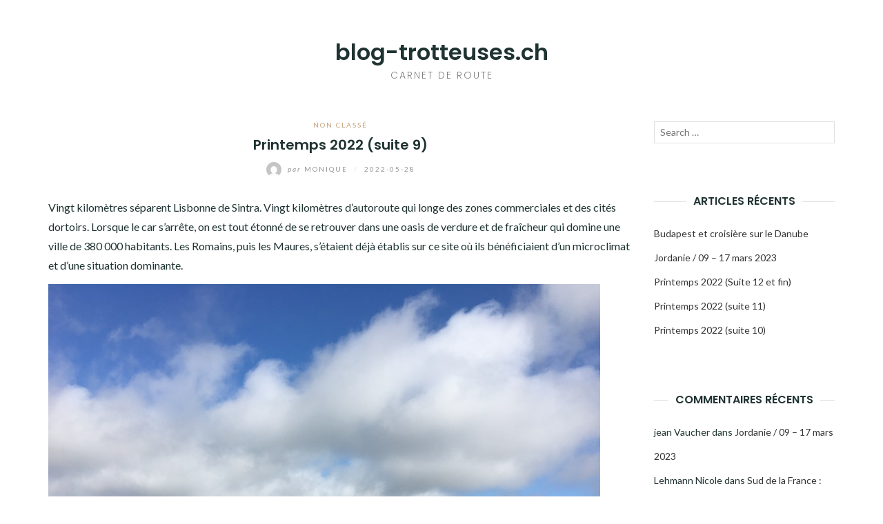

--- FILE ---
content_type: text/html; charset=UTF-8
request_url: https://www.blog-trotteuses.ch/2022/05/printemps-2022-suite-9/
body_size: 10773
content:
<!DOCTYPE html>
<html class="no-js" lang="fr-FR">
<head>
	<meta charset="UTF-8">
	<meta http-equiv="X-UA-Compatible" content="IE=edge">
	<meta name="viewport" content="width=device-width, initial-scale=1">
	<title>Printemps 2022 (suite 9) &#8211; blog-trotteuses.ch</title>
<meta name='robots' content='max-image-preview:large' />
<link rel='dns-prefetch' href='//fonts.googleapis.com' />
<link rel="alternate" type="application/rss+xml" title="blog-trotteuses.ch &raquo; Flux" href="https://www.blog-trotteuses.ch/feed/" />
<link rel="alternate" type="application/rss+xml" title="blog-trotteuses.ch &raquo; Flux des commentaires" href="https://www.blog-trotteuses.ch/comments/feed/" />
<link rel="alternate" type="application/rss+xml" title="blog-trotteuses.ch &raquo; Printemps 2022 (suite 9) Flux des commentaires" href="https://www.blog-trotteuses.ch/2022/05/printemps-2022-suite-9/feed/" />
<script type="text/javascript">
window._wpemojiSettings = {"baseUrl":"https:\/\/s.w.org\/images\/core\/emoji\/14.0.0\/72x72\/","ext":".png","svgUrl":"https:\/\/s.w.org\/images\/core\/emoji\/14.0.0\/svg\/","svgExt":".svg","source":{"concatemoji":"https:\/\/www.blog-trotteuses.ch\/wp-includes\/js\/wp-emoji-release.min.js?ver=6.2.6"}};
/*! This file is auto-generated */
!function(e,a,t){var n,r,o,i=a.createElement("canvas"),p=i.getContext&&i.getContext("2d");function s(e,t){p.clearRect(0,0,i.width,i.height),p.fillText(e,0,0);e=i.toDataURL();return p.clearRect(0,0,i.width,i.height),p.fillText(t,0,0),e===i.toDataURL()}function c(e){var t=a.createElement("script");t.src=e,t.defer=t.type="text/javascript",a.getElementsByTagName("head")[0].appendChild(t)}for(o=Array("flag","emoji"),t.supports={everything:!0,everythingExceptFlag:!0},r=0;r<o.length;r++)t.supports[o[r]]=function(e){if(p&&p.fillText)switch(p.textBaseline="top",p.font="600 32px Arial",e){case"flag":return s("\ud83c\udff3\ufe0f\u200d\u26a7\ufe0f","\ud83c\udff3\ufe0f\u200b\u26a7\ufe0f")?!1:!s("\ud83c\uddfa\ud83c\uddf3","\ud83c\uddfa\u200b\ud83c\uddf3")&&!s("\ud83c\udff4\udb40\udc67\udb40\udc62\udb40\udc65\udb40\udc6e\udb40\udc67\udb40\udc7f","\ud83c\udff4\u200b\udb40\udc67\u200b\udb40\udc62\u200b\udb40\udc65\u200b\udb40\udc6e\u200b\udb40\udc67\u200b\udb40\udc7f");case"emoji":return!s("\ud83e\udef1\ud83c\udffb\u200d\ud83e\udef2\ud83c\udfff","\ud83e\udef1\ud83c\udffb\u200b\ud83e\udef2\ud83c\udfff")}return!1}(o[r]),t.supports.everything=t.supports.everything&&t.supports[o[r]],"flag"!==o[r]&&(t.supports.everythingExceptFlag=t.supports.everythingExceptFlag&&t.supports[o[r]]);t.supports.everythingExceptFlag=t.supports.everythingExceptFlag&&!t.supports.flag,t.DOMReady=!1,t.readyCallback=function(){t.DOMReady=!0},t.supports.everything||(n=function(){t.readyCallback()},a.addEventListener?(a.addEventListener("DOMContentLoaded",n,!1),e.addEventListener("load",n,!1)):(e.attachEvent("onload",n),a.attachEvent("onreadystatechange",function(){"complete"===a.readyState&&t.readyCallback()})),(e=t.source||{}).concatemoji?c(e.concatemoji):e.wpemoji&&e.twemoji&&(c(e.twemoji),c(e.wpemoji)))}(window,document,window._wpemojiSettings);
</script>
<style type="text/css">
img.wp-smiley,
img.emoji {
	display: inline !important;
	border: none !important;
	box-shadow: none !important;
	height: 1em !important;
	width: 1em !important;
	margin: 0 0.07em !important;
	vertical-align: -0.1em !important;
	background: none !important;
	padding: 0 !important;
}
</style>
	<link rel='stylesheet' id='wp-block-library-css' href='https://www.blog-trotteuses.ch/wp-includes/css/dist/block-library/style.min.css?ver=6.2.6' type='text/css' media='all' />
<link rel='stylesheet' id='classic-theme-styles-css' href='https://www.blog-trotteuses.ch/wp-includes/css/classic-themes.min.css?ver=6.2.6' type='text/css' media='all' />
<style id='global-styles-inline-css' type='text/css'>
body{--wp--preset--color--black: #000000;--wp--preset--color--cyan-bluish-gray: #abb8c3;--wp--preset--color--white: #ffffff;--wp--preset--color--pale-pink: #f78da7;--wp--preset--color--vivid-red: #cf2e2e;--wp--preset--color--luminous-vivid-orange: #ff6900;--wp--preset--color--luminous-vivid-amber: #fcb900;--wp--preset--color--light-green-cyan: #7bdcb5;--wp--preset--color--vivid-green-cyan: #00d084;--wp--preset--color--pale-cyan-blue: #8ed1fc;--wp--preset--color--vivid-cyan-blue: #0693e3;--wp--preset--color--vivid-purple: #9b51e0;--wp--preset--gradient--vivid-cyan-blue-to-vivid-purple: linear-gradient(135deg,rgba(6,147,227,1) 0%,rgb(155,81,224) 100%);--wp--preset--gradient--light-green-cyan-to-vivid-green-cyan: linear-gradient(135deg,rgb(122,220,180) 0%,rgb(0,208,130) 100%);--wp--preset--gradient--luminous-vivid-amber-to-luminous-vivid-orange: linear-gradient(135deg,rgba(252,185,0,1) 0%,rgba(255,105,0,1) 100%);--wp--preset--gradient--luminous-vivid-orange-to-vivid-red: linear-gradient(135deg,rgba(255,105,0,1) 0%,rgb(207,46,46) 100%);--wp--preset--gradient--very-light-gray-to-cyan-bluish-gray: linear-gradient(135deg,rgb(238,238,238) 0%,rgb(169,184,195) 100%);--wp--preset--gradient--cool-to-warm-spectrum: linear-gradient(135deg,rgb(74,234,220) 0%,rgb(151,120,209) 20%,rgb(207,42,186) 40%,rgb(238,44,130) 60%,rgb(251,105,98) 80%,rgb(254,248,76) 100%);--wp--preset--gradient--blush-light-purple: linear-gradient(135deg,rgb(255,206,236) 0%,rgb(152,150,240) 100%);--wp--preset--gradient--blush-bordeaux: linear-gradient(135deg,rgb(254,205,165) 0%,rgb(254,45,45) 50%,rgb(107,0,62) 100%);--wp--preset--gradient--luminous-dusk: linear-gradient(135deg,rgb(255,203,112) 0%,rgb(199,81,192) 50%,rgb(65,88,208) 100%);--wp--preset--gradient--pale-ocean: linear-gradient(135deg,rgb(255,245,203) 0%,rgb(182,227,212) 50%,rgb(51,167,181) 100%);--wp--preset--gradient--electric-grass: linear-gradient(135deg,rgb(202,248,128) 0%,rgb(113,206,126) 100%);--wp--preset--gradient--midnight: linear-gradient(135deg,rgb(2,3,129) 0%,rgb(40,116,252) 100%);--wp--preset--duotone--dark-grayscale: url('#wp-duotone-dark-grayscale');--wp--preset--duotone--grayscale: url('#wp-duotone-grayscale');--wp--preset--duotone--purple-yellow: url('#wp-duotone-purple-yellow');--wp--preset--duotone--blue-red: url('#wp-duotone-blue-red');--wp--preset--duotone--midnight: url('#wp-duotone-midnight');--wp--preset--duotone--magenta-yellow: url('#wp-duotone-magenta-yellow');--wp--preset--duotone--purple-green: url('#wp-duotone-purple-green');--wp--preset--duotone--blue-orange: url('#wp-duotone-blue-orange');--wp--preset--font-size--small: 13px;--wp--preset--font-size--medium: 20px;--wp--preset--font-size--large: 36px;--wp--preset--font-size--x-large: 42px;--wp--preset--spacing--20: 0.44rem;--wp--preset--spacing--30: 0.67rem;--wp--preset--spacing--40: 1rem;--wp--preset--spacing--50: 1.5rem;--wp--preset--spacing--60: 2.25rem;--wp--preset--spacing--70: 3.38rem;--wp--preset--spacing--80: 5.06rem;--wp--preset--shadow--natural: 6px 6px 9px rgba(0, 0, 0, 0.2);--wp--preset--shadow--deep: 12px 12px 50px rgba(0, 0, 0, 0.4);--wp--preset--shadow--sharp: 6px 6px 0px rgba(0, 0, 0, 0.2);--wp--preset--shadow--outlined: 6px 6px 0px -3px rgba(255, 255, 255, 1), 6px 6px rgba(0, 0, 0, 1);--wp--preset--shadow--crisp: 6px 6px 0px rgba(0, 0, 0, 1);}:where(.is-layout-flex){gap: 0.5em;}body .is-layout-flow > .alignleft{float: left;margin-inline-start: 0;margin-inline-end: 2em;}body .is-layout-flow > .alignright{float: right;margin-inline-start: 2em;margin-inline-end: 0;}body .is-layout-flow > .aligncenter{margin-left: auto !important;margin-right: auto !important;}body .is-layout-constrained > .alignleft{float: left;margin-inline-start: 0;margin-inline-end: 2em;}body .is-layout-constrained > .alignright{float: right;margin-inline-start: 2em;margin-inline-end: 0;}body .is-layout-constrained > .aligncenter{margin-left: auto !important;margin-right: auto !important;}body .is-layout-constrained > :where(:not(.alignleft):not(.alignright):not(.alignfull)){max-width: var(--wp--style--global--content-size);margin-left: auto !important;margin-right: auto !important;}body .is-layout-constrained > .alignwide{max-width: var(--wp--style--global--wide-size);}body .is-layout-flex{display: flex;}body .is-layout-flex{flex-wrap: wrap;align-items: center;}body .is-layout-flex > *{margin: 0;}:where(.wp-block-columns.is-layout-flex){gap: 2em;}.has-black-color{color: var(--wp--preset--color--black) !important;}.has-cyan-bluish-gray-color{color: var(--wp--preset--color--cyan-bluish-gray) !important;}.has-white-color{color: var(--wp--preset--color--white) !important;}.has-pale-pink-color{color: var(--wp--preset--color--pale-pink) !important;}.has-vivid-red-color{color: var(--wp--preset--color--vivid-red) !important;}.has-luminous-vivid-orange-color{color: var(--wp--preset--color--luminous-vivid-orange) !important;}.has-luminous-vivid-amber-color{color: var(--wp--preset--color--luminous-vivid-amber) !important;}.has-light-green-cyan-color{color: var(--wp--preset--color--light-green-cyan) !important;}.has-vivid-green-cyan-color{color: var(--wp--preset--color--vivid-green-cyan) !important;}.has-pale-cyan-blue-color{color: var(--wp--preset--color--pale-cyan-blue) !important;}.has-vivid-cyan-blue-color{color: var(--wp--preset--color--vivid-cyan-blue) !important;}.has-vivid-purple-color{color: var(--wp--preset--color--vivid-purple) !important;}.has-black-background-color{background-color: var(--wp--preset--color--black) !important;}.has-cyan-bluish-gray-background-color{background-color: var(--wp--preset--color--cyan-bluish-gray) !important;}.has-white-background-color{background-color: var(--wp--preset--color--white) !important;}.has-pale-pink-background-color{background-color: var(--wp--preset--color--pale-pink) !important;}.has-vivid-red-background-color{background-color: var(--wp--preset--color--vivid-red) !important;}.has-luminous-vivid-orange-background-color{background-color: var(--wp--preset--color--luminous-vivid-orange) !important;}.has-luminous-vivid-amber-background-color{background-color: var(--wp--preset--color--luminous-vivid-amber) !important;}.has-light-green-cyan-background-color{background-color: var(--wp--preset--color--light-green-cyan) !important;}.has-vivid-green-cyan-background-color{background-color: var(--wp--preset--color--vivid-green-cyan) !important;}.has-pale-cyan-blue-background-color{background-color: var(--wp--preset--color--pale-cyan-blue) !important;}.has-vivid-cyan-blue-background-color{background-color: var(--wp--preset--color--vivid-cyan-blue) !important;}.has-vivid-purple-background-color{background-color: var(--wp--preset--color--vivid-purple) !important;}.has-black-border-color{border-color: var(--wp--preset--color--black) !important;}.has-cyan-bluish-gray-border-color{border-color: var(--wp--preset--color--cyan-bluish-gray) !important;}.has-white-border-color{border-color: var(--wp--preset--color--white) !important;}.has-pale-pink-border-color{border-color: var(--wp--preset--color--pale-pink) !important;}.has-vivid-red-border-color{border-color: var(--wp--preset--color--vivid-red) !important;}.has-luminous-vivid-orange-border-color{border-color: var(--wp--preset--color--luminous-vivid-orange) !important;}.has-luminous-vivid-amber-border-color{border-color: var(--wp--preset--color--luminous-vivid-amber) !important;}.has-light-green-cyan-border-color{border-color: var(--wp--preset--color--light-green-cyan) !important;}.has-vivid-green-cyan-border-color{border-color: var(--wp--preset--color--vivid-green-cyan) !important;}.has-pale-cyan-blue-border-color{border-color: var(--wp--preset--color--pale-cyan-blue) !important;}.has-vivid-cyan-blue-border-color{border-color: var(--wp--preset--color--vivid-cyan-blue) !important;}.has-vivid-purple-border-color{border-color: var(--wp--preset--color--vivid-purple) !important;}.has-vivid-cyan-blue-to-vivid-purple-gradient-background{background: var(--wp--preset--gradient--vivid-cyan-blue-to-vivid-purple) !important;}.has-light-green-cyan-to-vivid-green-cyan-gradient-background{background: var(--wp--preset--gradient--light-green-cyan-to-vivid-green-cyan) !important;}.has-luminous-vivid-amber-to-luminous-vivid-orange-gradient-background{background: var(--wp--preset--gradient--luminous-vivid-amber-to-luminous-vivid-orange) !important;}.has-luminous-vivid-orange-to-vivid-red-gradient-background{background: var(--wp--preset--gradient--luminous-vivid-orange-to-vivid-red) !important;}.has-very-light-gray-to-cyan-bluish-gray-gradient-background{background: var(--wp--preset--gradient--very-light-gray-to-cyan-bluish-gray) !important;}.has-cool-to-warm-spectrum-gradient-background{background: var(--wp--preset--gradient--cool-to-warm-spectrum) !important;}.has-blush-light-purple-gradient-background{background: var(--wp--preset--gradient--blush-light-purple) !important;}.has-blush-bordeaux-gradient-background{background: var(--wp--preset--gradient--blush-bordeaux) !important;}.has-luminous-dusk-gradient-background{background: var(--wp--preset--gradient--luminous-dusk) !important;}.has-pale-ocean-gradient-background{background: var(--wp--preset--gradient--pale-ocean) !important;}.has-electric-grass-gradient-background{background: var(--wp--preset--gradient--electric-grass) !important;}.has-midnight-gradient-background{background: var(--wp--preset--gradient--midnight) !important;}.has-small-font-size{font-size: var(--wp--preset--font-size--small) !important;}.has-medium-font-size{font-size: var(--wp--preset--font-size--medium) !important;}.has-large-font-size{font-size: var(--wp--preset--font-size--large) !important;}.has-x-large-font-size{font-size: var(--wp--preset--font-size--x-large) !important;}
.wp-block-navigation a:where(:not(.wp-element-button)){color: inherit;}
:where(.wp-block-columns.is-layout-flex){gap: 2em;}
.wp-block-pullquote{font-size: 1.5em;line-height: 1.6;}
</style>
<link rel='stylesheet' id='eightydays-fonts-css' href='https://fonts.googleapis.com/css?family=Lato%3A400%2C700%2C400italic%2C700italic%7CPoppins%3A300%2C600&#038;ver=6.2.6#038;subset=latin%2Clatin-ext' type='text/css' media='all' />
<link rel='stylesheet' id='bootstrap-css' href='https://www.blog-trotteuses.ch/wp-content/themes/eightydays-lite/css/bootstrap.css?ver=3.3.5' type='text/css' media='all' />
<link rel='stylesheet' id='eightydays-lite-css' href='https://www.blog-trotteuses.ch/wp-content/themes/eightydays-lite/style.css?ver=6.2.6' type='text/css' media='all' />
<script type='text/javascript' src='https://www.blog-trotteuses.ch/wp-includes/js/jquery/jquery.min.js?ver=3.6.4' id='jquery-core-js'></script>
<script type='text/javascript' src='https://www.blog-trotteuses.ch/wp-includes/js/jquery/jquery-migrate.min.js?ver=3.4.0' id='jquery-migrate-js'></script>
<link rel="https://api.w.org/" href="https://www.blog-trotteuses.ch/wp-json/" /><link rel="alternate" type="application/json" href="https://www.blog-trotteuses.ch/wp-json/wp/v2/posts/3250" /><link rel="EditURI" type="application/rsd+xml" title="RSD" href="https://www.blog-trotteuses.ch/xmlrpc.php?rsd" />
<link rel="wlwmanifest" type="application/wlwmanifest+xml" href="https://www.blog-trotteuses.ch/wp-includes/wlwmanifest.xml" />
<meta name="generator" content="WordPress 6.2.6" />
<link rel="canonical" href="https://www.blog-trotteuses.ch/2022/05/printemps-2022-suite-9/" />
<link rel='shortlink' href='https://www.blog-trotteuses.ch/?p=3250' />
<link rel="alternate" type="application/json+oembed" href="https://www.blog-trotteuses.ch/wp-json/oembed/1.0/embed?url=https%3A%2F%2Fwww.blog-trotteuses.ch%2F2022%2F05%2Fprintemps-2022-suite-9%2F" />
<link rel="alternate" type="text/xml+oembed" href="https://www.blog-trotteuses.ch/wp-json/oembed/1.0/embed?url=https%3A%2F%2Fwww.blog-trotteuses.ch%2F2022%2F05%2Fprintemps-2022-suite-9%2F&#038;format=xml" />
	<script>document.documentElement.className = document.documentElement.className.replace( 'no-js', 'js' );</script>
	<style type="text/css">.recentcomments a{display:inline !important;padding:0 !important;margin:0 !important;}</style></head>

<body class="post-template-default single single-post postid-3250 single-format-standard" itemscope="itemscope" itemtype="http://schema.org/WebPage">
<svg xmlns="http://www.w3.org/2000/svg" viewBox="0 0 0 0" width="0" height="0" focusable="false" role="none" style="visibility: hidden; position: absolute; left: -9999px; overflow: hidden;" ><defs><filter id="wp-duotone-dark-grayscale"><feColorMatrix color-interpolation-filters="sRGB" type="matrix" values=" .299 .587 .114 0 0 .299 .587 .114 0 0 .299 .587 .114 0 0 .299 .587 .114 0 0 " /><feComponentTransfer color-interpolation-filters="sRGB" ><feFuncR type="table" tableValues="0 0.49803921568627" /><feFuncG type="table" tableValues="0 0.49803921568627" /><feFuncB type="table" tableValues="0 0.49803921568627" /><feFuncA type="table" tableValues="1 1" /></feComponentTransfer><feComposite in2="SourceGraphic" operator="in" /></filter></defs></svg><svg xmlns="http://www.w3.org/2000/svg" viewBox="0 0 0 0" width="0" height="0" focusable="false" role="none" style="visibility: hidden; position: absolute; left: -9999px; overflow: hidden;" ><defs><filter id="wp-duotone-grayscale"><feColorMatrix color-interpolation-filters="sRGB" type="matrix" values=" .299 .587 .114 0 0 .299 .587 .114 0 0 .299 .587 .114 0 0 .299 .587 .114 0 0 " /><feComponentTransfer color-interpolation-filters="sRGB" ><feFuncR type="table" tableValues="0 1" /><feFuncG type="table" tableValues="0 1" /><feFuncB type="table" tableValues="0 1" /><feFuncA type="table" tableValues="1 1" /></feComponentTransfer><feComposite in2="SourceGraphic" operator="in" /></filter></defs></svg><svg xmlns="http://www.w3.org/2000/svg" viewBox="0 0 0 0" width="0" height="0" focusable="false" role="none" style="visibility: hidden; position: absolute; left: -9999px; overflow: hidden;" ><defs><filter id="wp-duotone-purple-yellow"><feColorMatrix color-interpolation-filters="sRGB" type="matrix" values=" .299 .587 .114 0 0 .299 .587 .114 0 0 .299 .587 .114 0 0 .299 .587 .114 0 0 " /><feComponentTransfer color-interpolation-filters="sRGB" ><feFuncR type="table" tableValues="0.54901960784314 0.98823529411765" /><feFuncG type="table" tableValues="0 1" /><feFuncB type="table" tableValues="0.71764705882353 0.25490196078431" /><feFuncA type="table" tableValues="1 1" /></feComponentTransfer><feComposite in2="SourceGraphic" operator="in" /></filter></defs></svg><svg xmlns="http://www.w3.org/2000/svg" viewBox="0 0 0 0" width="0" height="0" focusable="false" role="none" style="visibility: hidden; position: absolute; left: -9999px; overflow: hidden;" ><defs><filter id="wp-duotone-blue-red"><feColorMatrix color-interpolation-filters="sRGB" type="matrix" values=" .299 .587 .114 0 0 .299 .587 .114 0 0 .299 .587 .114 0 0 .299 .587 .114 0 0 " /><feComponentTransfer color-interpolation-filters="sRGB" ><feFuncR type="table" tableValues="0 1" /><feFuncG type="table" tableValues="0 0.27843137254902" /><feFuncB type="table" tableValues="0.5921568627451 0.27843137254902" /><feFuncA type="table" tableValues="1 1" /></feComponentTransfer><feComposite in2="SourceGraphic" operator="in" /></filter></defs></svg><svg xmlns="http://www.w3.org/2000/svg" viewBox="0 0 0 0" width="0" height="0" focusable="false" role="none" style="visibility: hidden; position: absolute; left: -9999px; overflow: hidden;" ><defs><filter id="wp-duotone-midnight"><feColorMatrix color-interpolation-filters="sRGB" type="matrix" values=" .299 .587 .114 0 0 .299 .587 .114 0 0 .299 .587 .114 0 0 .299 .587 .114 0 0 " /><feComponentTransfer color-interpolation-filters="sRGB" ><feFuncR type="table" tableValues="0 0" /><feFuncG type="table" tableValues="0 0.64705882352941" /><feFuncB type="table" tableValues="0 1" /><feFuncA type="table" tableValues="1 1" /></feComponentTransfer><feComposite in2="SourceGraphic" operator="in" /></filter></defs></svg><svg xmlns="http://www.w3.org/2000/svg" viewBox="0 0 0 0" width="0" height="0" focusable="false" role="none" style="visibility: hidden; position: absolute; left: -9999px; overflow: hidden;" ><defs><filter id="wp-duotone-magenta-yellow"><feColorMatrix color-interpolation-filters="sRGB" type="matrix" values=" .299 .587 .114 0 0 .299 .587 .114 0 0 .299 .587 .114 0 0 .299 .587 .114 0 0 " /><feComponentTransfer color-interpolation-filters="sRGB" ><feFuncR type="table" tableValues="0.78039215686275 1" /><feFuncG type="table" tableValues="0 0.94901960784314" /><feFuncB type="table" tableValues="0.35294117647059 0.47058823529412" /><feFuncA type="table" tableValues="1 1" /></feComponentTransfer><feComposite in2="SourceGraphic" operator="in" /></filter></defs></svg><svg xmlns="http://www.w3.org/2000/svg" viewBox="0 0 0 0" width="0" height="0" focusable="false" role="none" style="visibility: hidden; position: absolute; left: -9999px; overflow: hidden;" ><defs><filter id="wp-duotone-purple-green"><feColorMatrix color-interpolation-filters="sRGB" type="matrix" values=" .299 .587 .114 0 0 .299 .587 .114 0 0 .299 .587 .114 0 0 .299 .587 .114 0 0 " /><feComponentTransfer color-interpolation-filters="sRGB" ><feFuncR type="table" tableValues="0.65098039215686 0.40392156862745" /><feFuncG type="table" tableValues="0 1" /><feFuncB type="table" tableValues="0.44705882352941 0.4" /><feFuncA type="table" tableValues="1 1" /></feComponentTransfer><feComposite in2="SourceGraphic" operator="in" /></filter></defs></svg><svg xmlns="http://www.w3.org/2000/svg" viewBox="0 0 0 0" width="0" height="0" focusable="false" role="none" style="visibility: hidden; position: absolute; left: -9999px; overflow: hidden;" ><defs><filter id="wp-duotone-blue-orange"><feColorMatrix color-interpolation-filters="sRGB" type="matrix" values=" .299 .587 .114 0 0 .299 .587 .114 0 0 .299 .587 .114 0 0 .299 .587 .114 0 0 " /><feComponentTransfer color-interpolation-filters="sRGB" ><feFuncR type="table" tableValues="0.098039215686275 1" /><feFuncG type="table" tableValues="0 0.66274509803922" /><feFuncB type="table" tableValues="0.84705882352941 0.41960784313725" /><feFuncA type="table" tableValues="1 1" /></feComponentTransfer><feComposite in2="SourceGraphic" operator="in" /></filter></defs></svg><div id="page" class="site">
	<span
		class="page-overlay"
		role="button"
		tabindex="-1"
			></span>
	<a class="skip-link screen-reader-text" href="#content">Aller au contenu</a>

	<div class="top-bar">
		<div class="container">
			<div class="top-bar-left pull-left">
				
							</div>

			<div class="top-bar-right pull-right text-right">
							</div>
		</div>
	</div><!-- .top-bar -->

	<header id="masthead" class="site-header" itemscope="itemscope" itemtype="http://schema.org/WPHeader">
		<div class="site-branding text-center">
												<div class="site-title">
						<a href="https://www.blog-trotteuses.ch/" rel="home">blog-trotteuses.ch</a>
					</div>
														<div class="site-description">Carnet de route</div>
					</div>
			</header><!-- #masthead -->

	<div class="container">
		<main id="main" class="site-main">	<div class="row">
		<div class="col-md-9" id="content">

			
<article id="post-3250" class="post-3250 post type-post status-publish format-standard hentry category-non-classe">
	<header class="entry-header page-header">
		<div class="entry-meta">
			<div class="categories"><a href="https://www.blog-trotteuses.ch/category/non-classe/" rel="category tag">Non classé</a></div>
		</div>
		<h1 class="entry-title page-title">Printemps 2022 (suite 9)</h1>		<div class="entry-meta">
			<a class="author-link" href="https://www.blog-trotteuses.ch/author/monique/" rel="author">
				<img alt='' src='https://secure.gravatar.com/avatar/f1545ad264332a7f613f61b977b1adb1?s=22&#038;d=mm&#038;r=g' srcset='https://secure.gravatar.com/avatar/f1545ad264332a7f613f61b977b1adb1?s=44&#038;d=mm&#038;r=g 2x' class='avatar avatar-22 photo' height='22' width='22' loading='lazy' decoding='async'/>				<span class="by">par</span>
				Monique			</a>
			<span class="separator">/</span>
			<time class="entry-date published" datetime="2022-05-28T07:40:31+02:00">2022-05-28</time><time class="updated hidden" datetime="2022-05-28T07:41:22+02:00">2022-05-28</time>		</div>
	</header><!-- .entry-header -->

	
	<div class="entry-content clearfix">
		
		
<p>Vingt kilomètres séparent Lisbonne de Sintra. Vingt kilomètres d&rsquo;autoroute qui longe des zones commerciales et des cités dortoirs. Lorsque le car s&rsquo;arrête, on est tout étonné de se retrouver dans une oasis de verdure et de fraîcheur qui domine une ville de 380 000 habitants. Les Romains, puis les Maures, s&rsquo;étaient déjà établis sur ce site où ils bénéficiaient d&rsquo;un microclimat et d&rsquo;une situation dominante. </p>



<figure class="wp-block-image size-full"><img decoding="async" width="800" height="600" src="https://www.blog-trotteuses.ch/wp-content/uploads/2022/05/IMG_2043.jpg" alt="" class="wp-image-3252" srcset="https://www.blog-trotteuses.ch/wp-content/uploads/2022/05/IMG_2043.jpg 800w, https://www.blog-trotteuses.ch/wp-content/uploads/2022/05/IMG_2043-300x225.jpg 300w, https://www.blog-trotteuses.ch/wp-content/uploads/2022/05/IMG_2043-768x576.jpg 768w" sizes="(max-width: 800px) 100vw, 800px" /><figcaption>De la colline de Sintra, la vue s&rsquo;étend jusqu&rsquo;à l&rsquo;océan. </figcaption></figure>



<p>Plus tard, Sintra devint la résidence d&rsquo;été de la famille royale portugaise et a attiré un grand nombre de riches aristocrates qui y construisirent de luxueux manoirs et villas sur tout le flanc de la colline. </p>



<figure class="wp-block-image size-full"><img decoding="async" loading="lazy" width="800" height="533" src="https://www.blog-trotteuses.ch/wp-content/uploads/2022/05/DSC04230.jpg" alt="" class="wp-image-3251" srcset="https://www.blog-trotteuses.ch/wp-content/uploads/2022/05/DSC04230.jpg 800w, https://www.blog-trotteuses.ch/wp-content/uploads/2022/05/DSC04230-300x200.jpg 300w, https://www.blog-trotteuses.ch/wp-content/uploads/2022/05/DSC04230-768x512.jpg 768w" sizes="(max-width: 800px) 100vw, 800px" /><figcaption>Maisons cossues accrochées à la colline.</figcaption></figure>



<p>Nous découvrons en début de matinée la <strong>Quinta da Regaleira,</strong> un palais construit au début du 20e siècle et son jardin exotique, le tout imaginé par un millionnaire au goût éclectique. Avec la complicité d&rsquo;un architecte aux idées aussi délirantes que les siennes, il a voulu faire de sa propriété un condensé de tous les styles qu&rsquo;il appréciait : gothique, Renaissance, manuélien. La franc-maçonnerie y est également présente . Le résultat est surprenant mais non dépourvu de charme. </p>



<div class="wp-block-columns is-layout-flex wp-container-2">
<div class="wp-block-column is-layout-flow" style="flex-basis:100%">
<figure class="wp-block-image size-full"><img decoding="async" loading="lazy" width="600" height="800" src="https://www.blog-trotteuses.ch/wp-content/uploads/2022/05/IMG_2059.jpg" alt="" class="wp-image-3255" srcset="https://www.blog-trotteuses.ch/wp-content/uploads/2022/05/IMG_2059.jpg 600w, https://www.blog-trotteuses.ch/wp-content/uploads/2022/05/IMG_2059-225x300.jpg 225w" sizes="(max-width: 600px) 100vw, 600px" /><figcaption>Statues et végétation s&rsquo;entrelacent</figcaption></figure>
</div>
</div>



<figure class="wp-block-image size-full"><img decoding="async" loading="lazy" width="600" height="800" src="https://www.blog-trotteuses.ch/wp-content/uploads/2022/05/IMG_2046.jpg" alt="" class="wp-image-3257" srcset="https://www.blog-trotteuses.ch/wp-content/uploads/2022/05/IMG_2046.jpg 600w, https://www.blog-trotteuses.ch/wp-content/uploads/2022/05/IMG_2046-225x300.jpg 225w" sizes="(max-width: 600px) 100vw, 600px" /><figcaption>La tour de la Regaleira symbolise la lumière et la connaissance.</figcaption></figure>



<figure class="wp-block-image size-full"><img decoding="async" loading="lazy" width="800" height="600" src="https://www.blog-trotteuses.ch/wp-content/uploads/2022/05/IMG_2051.jpg" alt="" class="wp-image-3259" srcset="https://www.blog-trotteuses.ch/wp-content/uploads/2022/05/IMG_2051.jpg 800w, https://www.blog-trotteuses.ch/wp-content/uploads/2022/05/IMG_2051-300x225.jpg 300w, https://www.blog-trotteuses.ch/wp-content/uploads/2022/05/IMG_2051-768x576.jpg 768w" sizes="(max-width: 800px) 100vw, 800px" /></figure>



<figure class="wp-block-image size-full"><img decoding="async" loading="lazy" width="800" height="600" src="https://www.blog-trotteuses.ch/wp-content/uploads/2022/05/IMG_2057.jpg" alt="" class="wp-image-3260" srcset="https://www.blog-trotteuses.ch/wp-content/uploads/2022/05/IMG_2057.jpg 800w, https://www.blog-trotteuses.ch/wp-content/uploads/2022/05/IMG_2057-300x225.jpg 300w, https://www.blog-trotteuses.ch/wp-content/uploads/2022/05/IMG_2057-768x576.jpg 768w" sizes="(max-width: 800px) 100vw, 800px" /><figcaption>Mosaïque représentant deux pélicans, symboles chrétiens.</figcaption></figure>



<figure class="wp-block-image size-full"><img decoding="async" loading="lazy" width="651" height="800" src="https://www.blog-trotteuses.ch/wp-content/uploads/2022/05/IMG_2048-2.jpg" alt="" class="wp-image-3274" srcset="https://www.blog-trotteuses.ch/wp-content/uploads/2022/05/IMG_2048-2.jpg 651w, https://www.blog-trotteuses.ch/wp-content/uploads/2022/05/IMG_2048-2-244x300.jpg 244w" sizes="(max-width: 651px) 100vw, 651px" /><figcaption>Le propriétaire du palais avait envie d&rsquo;avoir dans son jardin un arbre foudroyé. Il n&rsquo;y en avait pas. Qu&rsquo;à cela ne tienne, il en fit construire un en briques et il « l&rsquo;habilla ». Le résultat est plutôt réussi, mais le temps a quelque peu dégradé  » l&rsquo;écorce » comme en témoigne la photo suivante.</figcaption></figure>



<figure class="wp-block-image size-full"><img decoding="async" loading="lazy" width="800" height="538" src="https://www.blog-trotteuses.ch/wp-content/uploads/2022/05/IMG_2047.jpg" alt="" class="wp-image-3265" srcset="https://www.blog-trotteuses.ch/wp-content/uploads/2022/05/IMG_2047.jpg 800w, https://www.blog-trotteuses.ch/wp-content/uploads/2022/05/IMG_2047-300x202.jpg 300w, https://www.blog-trotteuses.ch/wp-content/uploads/2022/05/IMG_2047-768x516.jpg 768w" sizes="(max-width: 800px) 100vw, 800px" /><figcaption>Les briques commencent à être apparentes !</figcaption></figure>



<figure class="wp-block-image size-full"><img decoding="async" loading="lazy" width="800" height="533" src="https://www.blog-trotteuses.ch/wp-content/uploads/2022/05/DSC04222.jpg" alt="" class="wp-image-3267" srcset="https://www.blog-trotteuses.ch/wp-content/uploads/2022/05/DSC04222.jpg 800w, https://www.blog-trotteuses.ch/wp-content/uploads/2022/05/DSC04222-300x200.jpg 300w, https://www.blog-trotteuses.ch/wp-content/uploads/2022/05/DSC04222-768x512.jpg 768w" sizes="(max-width: 800px) 100vw, 800px" /><figcaption>Fougère arborescente vivante !</figcaption></figure>



<figure class="wp-block-image size-full"><img decoding="async" loading="lazy" width="800" height="533" src="https://www.blog-trotteuses.ch/wp-content/uploads/2022/05/DSC04210.jpg" alt="" class="wp-image-3269" srcset="https://www.blog-trotteuses.ch/wp-content/uploads/2022/05/DSC04210.jpg 800w, https://www.blog-trotteuses.ch/wp-content/uploads/2022/05/DSC04210-300x200.jpg 300w, https://www.blog-trotteuses.ch/wp-content/uploads/2022/05/DSC04210-768x512.jpg 768w" sizes="(max-width: 800px) 100vw, 800px" /><figcaption>Le puits initiatique de 27 mètres de profondeur évoque l&rsquo;idée de la mort et de la renaissance.</figcaption></figure>



<figure class="wp-block-image size-full"><img decoding="async" loading="lazy" width="533" height="800" src="https://www.blog-trotteuses.ch/wp-content/uploads/2022/05/DSC04215-2.jpg" alt="" class="wp-image-3282" srcset="https://www.blog-trotteuses.ch/wp-content/uploads/2022/05/DSC04215-2.jpg 533w, https://www.blog-trotteuses.ch/wp-content/uploads/2022/05/DSC04215-2-200x300.jpg 200w" sizes="(max-width: 533px) 100vw, 533px" /><figcaption>Au fonds du puits, un petit couloir permet de retrouver l&rsquo;air libre.</figcaption></figure>



<figure class="wp-block-image size-full"><img decoding="async" loading="lazy" width="533" height="800" src="https://www.blog-trotteuses.ch/wp-content/uploads/2022/05/DSC04200.jpg" alt="" class="wp-image-3277" srcset="https://www.blog-trotteuses.ch/wp-content/uploads/2022/05/DSC04200.jpg 533w, https://www.blog-trotteuses.ch/wp-content/uploads/2022/05/DSC04200-200x300.jpg 200w" sizes="(max-width: 533px) 100vw, 533px" /><figcaption>Un château de conte de fées apparaît derrière le feuillage. C&rsquo;est la résidence du propriétaire, original s&rsquo;il en est !</figcaption></figure>



<figure class="wp-block-image size-full"><img decoding="async" loading="lazy" width="533" height="800" src="https://www.blog-trotteuses.ch/wp-content/uploads/2022/05/DSC04197.jpg" alt="" class="wp-image-3285" srcset="https://www.blog-trotteuses.ch/wp-content/uploads/2022/05/DSC04197.jpg 533w, https://www.blog-trotteuses.ch/wp-content/uploads/2022/05/DSC04197-200x300.jpg 200w" sizes="(max-width: 533px) 100vw, 533px" /></figure>



<figure class="wp-block-image size-full"><img decoding="async" loading="lazy" width="492" height="800" src="https://www.blog-trotteuses.ch/wp-content/uploads/2022/05/IMG_2060.jpg" alt="" class="wp-image-3286" srcset="https://www.blog-trotteuses.ch/wp-content/uploads/2022/05/IMG_2060.jpg 492w, https://www.blog-trotteuses.ch/wp-content/uploads/2022/05/IMG_2060-185x300.jpg 185w" sizes="(max-width: 492px) 100vw, 492px" /><figcaption>La chapelle.</figcaption></figure>



<figure class="wp-block-image size-full"><img decoding="async" loading="lazy" width="800" height="533" src="https://www.blog-trotteuses.ch/wp-content/uploads/2022/05/DSC04227.jpg" alt="" class="wp-image-3287" srcset="https://www.blog-trotteuses.ch/wp-content/uploads/2022/05/DSC04227.jpg 800w, https://www.blog-trotteuses.ch/wp-content/uploads/2022/05/DSC04227-300x200.jpg 300w, https://www.blog-trotteuses.ch/wp-content/uploads/2022/05/DSC04227-768x512.jpg 768w" sizes="(max-width: 800px) 100vw, 800px" /></figure>



<figure class="wp-block-image size-full"><img decoding="async" loading="lazy" width="800" height="533" src="https://www.blog-trotteuses.ch/wp-content/uploads/2022/05/DSC04224.jpg" alt="" class="wp-image-3290" srcset="https://www.blog-trotteuses.ch/wp-content/uploads/2022/05/DSC04224.jpg 800w, https://www.blog-trotteuses.ch/wp-content/uploads/2022/05/DSC04224-300x200.jpg 300w, https://www.blog-trotteuses.ch/wp-content/uploads/2022/05/DSC04224-768x512.jpg 768w" sizes="(max-width: 800px) 100vw, 800px" /><figcaption>Notre parcours initiatique nous amène finalement à la demeure du propriétaire que nous visitons très rapidement : l&rsquo;intérieur est aussi déjanté que l&rsquo;extérieur !</figcaption></figure>



<p><strong>Le palais royal,</strong> situé au coeur de la vieille ville de Sintra, domine le paysage avec ses deux cheminées coniques.</p>



<figure class="wp-block-image size-full"><img decoding="async" loading="lazy" width="800" height="574" src="https://www.blog-trotteuses.ch/wp-content/uploads/2022/05/DSC04239-2-1.jpg" alt="" class="wp-image-3292" srcset="https://www.blog-trotteuses.ch/wp-content/uploads/2022/05/DSC04239-2-1.jpg 800w, https://www.blog-trotteuses.ch/wp-content/uploads/2022/05/DSC04239-2-1-300x215.jpg 300w, https://www.blog-trotteuses.ch/wp-content/uploads/2022/05/DSC04239-2-1-768x551.jpg 768w" sizes="(max-width: 800px) 100vw, 800px" /></figure>



<p>Fondé sous la domination arabe au 10e siècle afin de servir de résidence au gouverneur maure, le palais fut ensuite habité par les rois portugais pendant près de huit siècles, soit comme résidence royale d&rsquo;été, soit comme pavillon de chasse. Les multiples styles architecturaux qui le caractérisent sont l&#8217;empreinte de ses propriétaires successifs. Depuis 1910, le Palais national est devenu propriété de l&rsquo;Etat, mais il n&rsquo;a été ouvert au public qu&rsquo;au cours des années 1930, après d&rsquo;importants travaux de restauration.</p>



<figure class="wp-block-image size-full"><img decoding="async" loading="lazy" width="600" height="800" src="https://www.blog-trotteuses.ch/wp-content/uploads/2022/05/IMG_2067.jpg" alt="" class="wp-image-3293" srcset="https://www.blog-trotteuses.ch/wp-content/uploads/2022/05/IMG_2067.jpg 600w, https://www.blog-trotteuses.ch/wp-content/uploads/2022/05/IMG_2067-225x300.jpg 225w" sizes="(max-width: 600px) 100vw, 600px" /><figcaption>Salle des Blasons, magnifiquement décorée d&rsquo;azulejos bleus du 16e siècle.</figcaption></figure>



<figure class="wp-block-image size-full"><img decoding="async" loading="lazy" width="600" height="800" src="https://www.blog-trotteuses.ch/wp-content/uploads/2022/05/IMG_2064.jpg" alt="" class="wp-image-3295" srcset="https://www.blog-trotteuses.ch/wp-content/uploads/2022/05/IMG_2064.jpg 600w, https://www.blog-trotteuses.ch/wp-content/uploads/2022/05/IMG_2064-225x300.jpg 225w" sizes="(max-width: 600px) 100vw, 600px" /><figcaption>Le plafond en coupole de la Salle des Blasons est constitué de caissons peints représentant les blasons de 72 familles nobles portugaises du début du 16e s. Un absent : celui de la famille qui conspira contre Jean II.</figcaption></figure>



<figure class="wp-block-image size-full"><img decoding="async" loading="lazy" width="800" height="533" src="https://www.blog-trotteuses.ch/wp-content/uploads/2022/05/DSC04233.jpg" alt="" class="wp-image-3297" srcset="https://www.blog-trotteuses.ch/wp-content/uploads/2022/05/DSC04233.jpg 800w, https://www.blog-trotteuses.ch/wp-content/uploads/2022/05/DSC04233-300x200.jpg 300w, https://www.blog-trotteuses.ch/wp-content/uploads/2022/05/DSC04233-768x512.jpg 768w" sizes="(max-width: 800px) 100vw, 800px" /><figcaption>Salle des cygnes: son plafond commémore le mariage d&rsquo;Isabelle de Portugal et de Philippe le Bon.</figcaption></figure>



<figure class="wp-block-image size-full"><img decoding="async" loading="lazy" width="600" height="800" src="https://www.blog-trotteuses.ch/wp-content/uploads/2022/05/IMG_2068-2-1.jpg" alt="" class="wp-image-3300" srcset="https://www.blog-trotteuses.ch/wp-content/uploads/2022/05/IMG_2068-2-1.jpg 600w, https://www.blog-trotteuses.ch/wp-content/uploads/2022/05/IMG_2068-2-1-225x300.jpg 225w" sizes="(max-width: 600px) 100vw, 600px" /><figcaption>Lit d&rsquo;apparat: il était utilisé pour trois occasions : lors de la naissance, lors de la nuit de noces et lors du décès.</figcaption></figure>



<figure class="wp-block-image size-full"><img decoding="async" loading="lazy" width="800" height="600" src="https://www.blog-trotteuses.ch/wp-content/uploads/2022/05/IMG_2070.jpg" alt="" class="wp-image-3302" srcset="https://www.blog-trotteuses.ch/wp-content/uploads/2022/05/IMG_2070.jpg 800w, https://www.blog-trotteuses.ch/wp-content/uploads/2022/05/IMG_2070-300x225.jpg 300w, https://www.blog-trotteuses.ch/wp-content/uploads/2022/05/IMG_2070-768x576.jpg 768w" sizes="(max-width: 800px) 100vw, 800px" /><figcaption>Détail du travail d&rsquo;orfèvrerie de la tête de lit.</figcaption></figure>



<p>Nous rentrons à Lisbonne par le bord de mer et nous nous arrêtons à Estoril pour prendre un bol d&rsquo;air marin tout en admirant les surfers qui s&rsquo;éclatent dans des rouleaux impressionnants. </p>



<figure class="wp-block-image size-full"><img decoding="async" loading="lazy" width="800" height="593" src="https://www.blog-trotteuses.ch/wp-content/uploads/2022/05/DSC04243.jpg" alt="" class="wp-image-3304" srcset="https://www.blog-trotteuses.ch/wp-content/uploads/2022/05/DSC04243.jpg 800w, https://www.blog-trotteuses.ch/wp-content/uploads/2022/05/DSC04243-300x222.jpg 300w, https://www.blog-trotteuses.ch/wp-content/uploads/2022/05/DSC04243-768x569.jpg 768w" sizes="(max-width: 800px) 100vw, 800px" /></figure>



<p>C&rsquo;est jour de grande marée: les chaises-longues sont sur le point d&rsquo;être prises d&rsquo;assaut par les vagues et les habits des surfers sont sauvés in extremis par un surveillant de la plage.</p>



<figure class="wp-block-image size-full"><img decoding="async" loading="lazy" width="800" height="600" src="https://www.blog-trotteuses.ch/wp-content/uploads/2022/05/IMG_3708.jpeg" alt="" class="wp-image-3303" srcset="https://www.blog-trotteuses.ch/wp-content/uploads/2022/05/IMG_3708.jpeg 800w, https://www.blog-trotteuses.ch/wp-content/uploads/2022/05/IMG_3708-300x225.jpeg 300w, https://www.blog-trotteuses.ch/wp-content/uploads/2022/05/IMG_3708-768x576.jpeg 768w" sizes="(max-width: 800px) 100vw, 800px" /></figure>



<p></p>
	</div><!-- .entry-content -->

	<footer class="entry-footer">
			</footer><!-- .entry-footer -->
</article><!-- #post-## -->

	<nav class="navigation post-navigation" aria-label="Publications">
		<h2 class="screen-reader-text">Navigation de l’article</h2>
		<div class="nav-links"><div class="nav-previous"><a href="https://www.blog-trotteuses.ch/2022/05/printemps-2022-suite-8/" rel="prev">&larr; Printemps 2022 (suite 8)</a></div><div class="nav-next"><a href="https://www.blog-trotteuses.ch/2022/05/printemps-2020-suite-10/" rel="next">Printemps 2022 (suite 10) &rarr;</a></div></div>
	</nav><div class="related-posts text-center clearfix row">
	<h4 class="section-title col-md-12"><span>Vous apprécierez aussi </span></h4>
					<div class="related-post col-sm-4">
			
			<div class="related-post-title">
				<a href="https://www.blog-trotteuses.ch/2024/08/budapest-et-croisiere-sur-le-danube/" title="Budapest et croisière sur le Danube">Budapest et croisière sur le Danube</a>
			</div>
			<div class="related-post-date">
				2024-08-17			</div>
		</div>
							<div class="related-post col-sm-4">
			
			<div class="related-post-title">
				<a href="https://www.blog-trotteuses.ch/2023/05/jordanie-09-17-mars-2023/" title="Jordanie / 09 &#8211; 17 mars 2023">Jordanie / 09 &#8211; 17 mars 2023</a>
			</div>
			<div class="related-post-date">
				2023-05-22			</div>
		</div>
							<div class="related-post col-sm-4">
			
			<div class="related-post-title">
				<a href="https://www.blog-trotteuses.ch/2022/06/printemps-2022-suite-12-et-fin/" title="Printemps 2022 (Suite 12 et fin)">Printemps 2022 (Suite 12 et fin)</a>
			</div>
			<div class="related-post-date">
				2022-06-24			</div>
		</div>
			</div>
<div id="comments" class="comments-area clearfix">
	
		<div id="respond" class="comment-respond">
		<h3 id="reply-title" class="comment-reply-title">Laisser un commentaire <small><a rel="nofollow" id="cancel-comment-reply-link" href="/2022/05/printemps-2022-suite-9/#respond" style="display:none;">Annuler la réponse</a></small></h3><form action="https://www.blog-trotteuses.ch/wp-comments-post.php" method="post" id="commentform" class="comment-form" novalidate><p class="comment-notes"><span id="email-notes">Votre adresse e-mail ne sera pas publiée.</span> <span class="required-field-message">Les champs obligatoires sont indiqués avec <span class="required">*</span></span></p><p class="comment-form-comment"><label for="comment">Commentaire <span class="required">*</span></label> <textarea id="comment" name="comment" cols="45" rows="8" maxlength="65525" required></textarea></p><p class="comment-form-author"><label for="author">Nom <span class="required">*</span></label> <input id="author" name="author" type="text" value="" size="30" maxlength="245" autocomplete="name" required /></p>
<p class="comment-form-email"><label for="email">E-mail <span class="required">*</span></label> <input id="email" name="email" type="email" value="" size="30" maxlength="100" aria-describedby="email-notes" autocomplete="email" required /></p>
<p class="comment-form-url"><label for="url">Site web</label> <input id="url" name="url" type="url" value="" size="30" maxlength="200" autocomplete="url" /></p>
<p class="comment-form-cookies-consent"><input id="wp-comment-cookies-consent" name="wp-comment-cookies-consent" type="checkbox" value="yes" /> <label for="wp-comment-cookies-consent">Enregistrer mon nom, mon e-mail et mon site dans le navigateur pour mon prochain commentaire.</label></p>
<p class="form-submit"><input name="submit" type="submit" id="submit" class="submit" value="Laisser un commentaire" /> <input type='hidden' name='comment_post_ID' value='3250' id='comment_post_ID' />
<input type='hidden' name='comment_parent' id='comment_parent' value='0' />
</p><p style="display: none;"><input type="hidden" id="akismet_comment_nonce" name="akismet_comment_nonce" value="508ea96030" /></p><p style="display: none !important;" class="akismet-fields-container" data-prefix="ak_"><label>&#916;<textarea name="ak_hp_textarea" cols="45" rows="8" maxlength="100"></textarea></label><input type="hidden" id="ak_js_1" name="ak_js" value="78"/><script>document.getElementById( "ak_js_1" ).setAttribute( "value", ( new Date() ).getTime() );</script></p></form>	</div><!-- #respond -->
	<p class="akismet_comment_form_privacy_notice">Ce site utilise Akismet pour réduire les indésirables. <a href="https://akismet.com/privacy/" target="_blank" rel="nofollow noopener">En savoir plus sur comment les données de vos commentaires sont utilisées</a>.</p></div><!-- #comments -->
		</div>

		
	<aside class="col-md-3 widget-area" id="secondary" itemscope="itemscope" itemtype="http://schema.org/WPSideBar">
		<div class="widget widget_search" id="search-2"><form role="search" method="get" class="search-form" action="https://www.blog-trotteuses.ch/">
	<label>
		<span class="screen-reader-text">Recherche pour :</span>
		<input type="search" class="search-field" placeholder="Search &hellip;" value="" name="s">
	</label>
	<button type="submit" class="search-submit">
		<span class="genericon genericon-search"></span>
		<span class="screen-reader-text">Lancer la recherche</span>
	</button>
</form>
</div>
		<div class="widget widget_recent_entries" id="recent-posts-2">
		<h4 class="widget-title"><span>Articles récents</span></h4>
		<ul>
											<li>
					<a href="https://www.blog-trotteuses.ch/2024/08/budapest-et-croisiere-sur-le-danube/">Budapest et croisière sur le Danube</a>
									</li>
											<li>
					<a href="https://www.blog-trotteuses.ch/2023/05/jordanie-09-17-mars-2023/">Jordanie / 09 &#8211; 17 mars 2023</a>
									</li>
											<li>
					<a href="https://www.blog-trotteuses.ch/2022/06/printemps-2022-suite-12-et-fin/">Printemps 2022 (Suite 12 et fin)</a>
									</li>
											<li>
					<a href="https://www.blog-trotteuses.ch/2022/06/printemps-2022-suite-11/">Printemps 2022 (suite 11)</a>
									</li>
											<li>
					<a href="https://www.blog-trotteuses.ch/2022/05/printemps-2020-suite-10/">Printemps 2022 (suite 10)</a>
									</li>
					</ul>

		</div><div class="widget widget_recent_comments" id="recent-comments-2"><h4 class="widget-title"><span>Commentaires récents</span></h4><ul id="recentcomments"><li class="recentcomments"><span class="comment-author-link">jean Vaucher</span> dans <a href="https://www.blog-trotteuses.ch/2023/05/jordanie-09-17-mars-2023/#comment-479">Jordanie / 09 &#8211; 17 mars 2023</a></li><li class="recentcomments"><span class="comment-author-link">Lehmann Nicole</span> dans <a href="https://www.blog-trotteuses.ch/2021/10/sud-de-la-france-octobre-2021-3/#comment-63">Sud de  la France : Octobre 2021</a></li><li class="recentcomments"><span class="comment-author-link">Annelise Vaucher-Sulzmann</span> dans <a href="https://www.blog-trotteuses.ch/2021/10/sud-de-la-france-octobre-2021-2/#comment-62">Sud de la France &#8211; Octobre 2021</a></li><li class="recentcomments"><span class="comment-author-link">Henri Berberat</span> dans <a href="https://www.blog-trotteuses.ch/2020/07/decouverte-du-queyras-du-27-juin-au-17-juillet/#comment-61">Découverte du Queyras du 27 juin au 17 juillet 2020</a></li><li class="recentcomments"><span class="comment-author-link">ANNE-MARIE MAILLAT</span> dans <a href="https://www.blog-trotteuses.ch/2020/02/canaries-jours-14-15-et-16/#comment-5">Canaries: jours 14, 15 et 16</a></li></ul></div><div class="widget widget_archive" id="archives-2"><h4 class="widget-title"><span>Archives</span></h4>
			<ul>
					<li><a href='https://www.blog-trotteuses.ch/2024/08/'>août 2024</a></li>
	<li><a href='https://www.blog-trotteuses.ch/2023/05/'>mai 2023</a></li>
	<li><a href='https://www.blog-trotteuses.ch/2022/06/'>juin 2022</a></li>
	<li><a href='https://www.blog-trotteuses.ch/2022/05/'>mai 2022</a></li>
	<li><a href='https://www.blog-trotteuses.ch/2021/10/'>octobre 2021</a></li>
	<li><a href='https://www.blog-trotteuses.ch/2021/07/'>juillet 2021</a></li>
	<li><a href='https://www.blog-trotteuses.ch/2020/07/'>juillet 2020</a></li>
	<li><a href='https://www.blog-trotteuses.ch/2020/06/'>juin 2020</a></li>
	<li><a href='https://www.blog-trotteuses.ch/2020/02/'>février 2020</a></li>
	<li><a href='https://www.blog-trotteuses.ch/2020/01/'>janvier 2020</a></li>
	<li><a href='https://www.blog-trotteuses.ch/2019/10/'>octobre 2019</a></li>
	<li><a href='https://www.blog-trotteuses.ch/2019/09/'>septembre 2019</a></li>
	<li><a href='https://www.blog-trotteuses.ch/2019/02/'>février 2019</a></li>
	<li><a href='https://www.blog-trotteuses.ch/2017/11/'>novembre 2017</a></li>
	<li><a href='https://www.blog-trotteuses.ch/2017/09/'>septembre 2017</a></li>
	<li><a href='https://www.blog-trotteuses.ch/2017/07/'>juillet 2017</a></li>
	<li><a href='https://www.blog-trotteuses.ch/2017/04/'>avril 2017</a></li>
	<li><a href='https://www.blog-trotteuses.ch/2017/03/'>mars 2017</a></li>
	<li><a href='https://www.blog-trotteuses.ch/2017/02/'>février 2017</a></li>
	<li><a href='https://www.blog-trotteuses.ch/2016/11/'>novembre 2016</a></li>
	<li><a href='https://www.blog-trotteuses.ch/2016/09/'>septembre 2016</a></li>
	<li><a href='https://www.blog-trotteuses.ch/2016/08/'>août 2016</a></li>
	<li><a href='https://www.blog-trotteuses.ch/2016/07/'>juillet 2016</a></li>
	<li><a href='https://www.blog-trotteuses.ch/2016/06/'>juin 2016</a></li>
	<li><a href='https://www.blog-trotteuses.ch/2016/05/'>mai 2016</a></li>
			</ul>

			</div><div class="widget widget_categories" id="categories-2"><h4 class="widget-title"><span>Catégories</span></h4>
			<ul>
					<li class="cat-item cat-item-1"><a href="https://www.blog-trotteuses.ch/category/non-classe/">Non classé</a>
</li>
			</ul>

			</div><div class="widget widget_meta" id="meta-2"><h4 class="widget-title"><span>Méta</span></h4>
		<ul>
						<li><a href="https://www.blog-trotteuses.ch/wp-login.php">Connexion</a></li>
			<li><a href="https://www.blog-trotteuses.ch/feed/">Flux des publications</a></li>
			<li><a href="https://www.blog-trotteuses.ch/comments/feed/">Flux des commentaires</a></li>

			<li><a href="https://fr.wordpress.org/">Site de WordPress-FR</a></li>
		</ul>

		</div>	</aside>

	</div>
</main>
</div><!-- .container -->

<footer id="colophon" class="site-footer" itemscope="itemscope" itemtype="http://schema.org/WPFooter">
	
	<div class="site-info clearfix">
		<div class="container">
						<div class="credit">
				Copyright &copy; 2026 <a href="https://www.blog-trotteuses.ch/" rel="home">blog-trotteuses.ch</a>. Tous droits réservés.<br>Fièrement propulsé par <a href="https://wordpress.org">WordPress</a>. Thème <a href="http://gretathemes.com/wordpress-themes/eightydays">EightyDays Lite</a> par GretaThemes.			</div>
					</div>
	</div><!-- .site-info -->
</footer>
</div><!-- #page -->



<style id='core-block-supports-inline-css' type='text/css'>
.wp-container-2.wp-container-2{flex-wrap:nowrap;}
</style>
<script type='text/javascript' src='https://www.blog-trotteuses.ch/wp-content/themes/eightydays-lite/js/script.js?ver=6.2.6' id='eightydays-lite-js'></script>
<script type='text/javascript' src='https://www.blog-trotteuses.ch/wp-content/themes/eightydays-lite/js/navigation.js?ver=6.2.6' id='eightydays-lite-navigation-js'></script>
<script type='text/javascript' src='https://www.blog-trotteuses.ch/wp-includes/js/comment-reply.min.js?ver=6.2.6' id='comment-reply-js'></script>
<script defer type='text/javascript' src='https://www.blog-trotteuses.ch/wp-content/plugins/akismet/_inc/akismet-frontend.js?ver=1732022682' id='akismet-frontend-js'></script>
</body>
</html>
